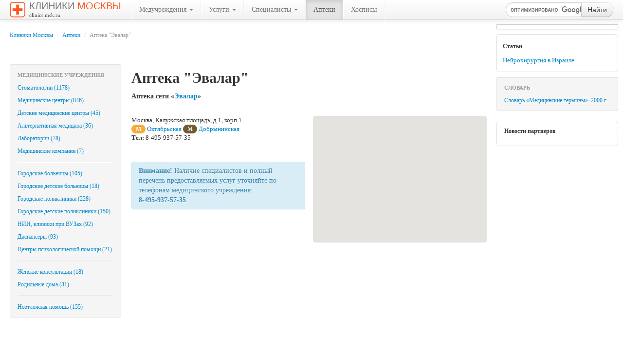

--- FILE ---
content_type: text/html; charset=utf-8
request_url: http://clinics.msk.ru/clinic/3089/
body_size: 29400
content:

<!DOCTYPE html>
<html lang="ru">
<head>
	<title>Аптека "Эвалар" - Аптеки - Клиники Москвы</title>
	<meta http-equiv="Content-Type" content="text/html; charset=utf-8" />
	<!--meta name="viewport" content="width=device-width, initial-scale=1.0"-->

    <!--[if lt IE 9]>
      <script src="http://html5shim.googlecode.com/svn/trunk/html5.js"></script>
    <![endif]-->

	<meta name="author" content="Denis V. Shchepotin" />
	<meta name="keywords" content="больницы, клиники, медицинские центры Москвы, медцентры, стоматологии, медицина, медучреждения, лечение, травмы">
	<meta name="description" content="Больницы, клиники и медицинские центры Москвы. На сайте «Клиники Москвы» вы можете получить список клиник, предоставляющих конкретную необходимую вам услугу: от вакцинации до вызова врача на дом.">
	<meta name="google-site-verification" content="3POfsUvfAwj55AQ3JFBkcW7CqTB3hjqFvz3PlbwIHWk" />
	<meta name='yandex-verification' content='7c5cc0561e7fcc34' />
	<!--script src="http://maps.google.com/maps?file=api&amp;v=2&amp;key=" type="text/javascript"></script-->
	<script type="text/javascript" src="https://maps.googleapis.com/maps/api/js?key=AIzaSyA_ZY78Wpfb6YRqA9CfZSohNhmSBD7vXMY&sensor=false"></script>
	<link rel="shortcut icon" href="http://clinics.msk.ru/favicon.ico" type="image/x-icon">

	<link href="http://clinics.msk.ru/bootstrap/css/bootstrap.min.css" rel="stylesheet" media="screen">
    <!--link href="http://clinics.msk.ru/bootstrap/css/bootstrap-responsive.min.css" rel="stylesheet"-->
	<link href="http://clinics.msk.ru/bootstrap/css/font-awesome.min.css" rel="stylesheet">
	<link href="http://clinics.msk.ru/bootstrap/css/bootclinics.css" rel="stylesheet" media="screen">
    <script src="http://code.jquery.com/jquery.js"></script>
	<script src="http://clinics.msk.ru/bootstrap/js/bootstrap.min.js"></script>

	<script type="text/javascript">(function(){var j=64384,f=false,b=document,c=b.documentElement,e=window;function g(){var a="";a+="rt="+(new Date).getTime()%1E7*100+Math.round(Math.random()*99);a+=b.referrer?"&r="+escape(b.referrer):"";return a}function h(){var a=b.getElementsByTagName("head")[0];if(a)return a;for(a=c.firstChild;a&&a.nodeName.toLowerCase()=="#text";)a=a.nextSibling;if(a&&a.nodeName.toLowerCase()!="#text")return a;a=b.createElement("head");c.appendChild(a);return a}function i(){var a=b.createElement("script");a.setAttribute("type","text/javascript");a.setAttribute("src","http://c.luxup.ru/t/lb"+j+".js?"+g());typeof a!="undefined"&&h().appendChild(a)}function d(){if(!f){f=true;i()}};if(b.addEventListener)b.addEventListener("DOMContentLoaded",d,false);else if(b.attachEvent){c.doScroll&&e==e.top&&function(){try{c.doScroll("left")}catch(a){setTimeout(arguments.callee,0);return}d()}();b.attachEvent("onreadystatechange",function(){b.readyState==="complete"&&d()})}else e.onload=d})();</script>
</head>
<body onload="initialize()">
<!-- RotaBan.ru Ad Code -->
<script type="text/javascript">
(function(){
    var rb = document.createElement('script');
        d = new Date();
    d.setHours(0);
    d.setMinutes(0);
    d.setSeconds(0);
    d.setMilliseconds(0);
    rb.type = 'text/javascript';
    rb.async = true;
    rb.src = '//s1.rotaban.ru/rotaban.js?v=' + d.getTime();
    (document.getElementsByTagName('head')[0]||document.getElementsByTagName('body')[0]).appendChild(rb);
})();
</script>
<!-- END RotaBan.ru Ad Code -->
	<div id="top" class="navbar navbar-fixed-top">
		<div class="navbar-inner">
			<div class="container-fluid">
				<a href="http://clinics.msk.ru" title="На главную" class="brand"><img src="http://clinics.msk.ru/img/logo.gif" width="32" height="32" alt="" />Клиники <span>Москвы</span><br /><span class="siteurl">clinics.msk.ru</span></a>
			    <ul class="nav">
					<li class="divider-vertical"></li>
					<li class="dropdown">
						<a href="#" class="dropdown-toggle" data-toggle="dropdown">Медучреждения <b class="caret"></b></a>
						<ul class="dropdown-menu">
							<li><a href="http://clinics.msk.ru/type/6/">Стоматологии&nbsp;(1178)</a></li>
							<li><a href="http://clinics.msk.ru/type/7/">Медицинские центры&nbsp;(846)</a></li>
							<li><a href="http://clinics.msk.ru/type/9/">Детские медицинские центры&nbsp;(45)</a></li>
							<li><a href="http://clinics.msk.ru/type/10/">Альтернативная медицина&nbsp;(36)</a></li>
							<li><a href="http://clinics.msk.ru/type/13/">Лаборатории&nbsp;(78)</a></li>
							<li><a href="http://clinics.msk.ru/type/15/">Медицинские компании&nbsp;(7)</a></li>
							<li class="divider"></li>
							<li><a href="http://clinics.msk.ru/type/2/">Городские больницы&nbsp;(105)</a></li>
							<li><a href="http://clinics.msk.ru/type/4/">Городские детские больницы&nbsp;(18)</a></li>
							<li><a href="http://clinics.msk.ru/type/5/">Городские поликлиники&nbsp;(228)</a></li>
							<li><a href="http://clinics.msk.ru/type/8/">Городские детские поликлиники&nbsp;(150)</a></li>
							<li><a href="http://clinics.msk.ru/type/16/">НИИ, клиники при ВУЗах&nbsp;(92)</a></li>
							<li><a href="http://clinics.msk.ru/type/12/">Диспансеры&nbsp;(93)</a></li>
							<li><a href="http://clinics.msk.ru/type/18/">Центры психологической помощи&nbsp;(21)</a></li>
							<li class="divider"></li>
							<li><a href="http://clinics.msk.ru/type/1/">Женские консультации&nbsp;(18)</a></li>
							<li><a href="http://clinics.msk.ru/type/11/">Родильные дома&nbsp;(31)</a></li>
							<li class="divider"></li>
							<li><a href="http://clinics.msk.ru/type/14/">Неотложная помощь&nbsp;(155)</a></li>
						</ul>
					</li>
					<li class="divider-vertical"></li>
					<li class="dropdown">
						<a href="#" class="dropdown-toggle" data-toggle="dropdown">Услуги <b class="caret"></b></a>
						<ul class="dropdown-menu">
							<li><a href="http://clinics.msk.ru/callingathome/">Вызов врача на дом</a></li>
							<li><a href="http://clinics.msk.ru/service/1/">Анализы, лаборатория</a></li>
							<li><a href="http://clinics.msk.ru/service/2/">Диагностика, сложные обследования</a></li>
							<li><a href="http://clinics.msk.ru/service/3/">Лечение заболеваний, методы</a></li>
							<li><a href="http://clinics.msk.ru/service/7/">Платная госпитализация</a></li>
							<li><a href="http://clinics.msk.ru/service/6/">Платная скорая помощь</a></li>
							<li><a href="http://clinics.msk.ru/service/4/">Прививки (вакцинация)</a></li>
							<li><a href="http://clinics.msk.ru/service/5/">Справки, врачебные комиссии</a></li>
						</ul>
					</li>
					<li class="divider-vertical"></li>
					<li class="dropdown">
						<a href="http://clinics.msk.ru/advices/" class="dropdown-toggle" data-toggle="dropdown">Специалисты <b class="caret"></b></a>
						<ul class="dropdown-menu">
							<li><a href="http://clinics.msk.ru/advice/4/">Акушер-гинеколог</a></li>
							<li><a href="http://clinics.msk.ru/advice/5/">Аллерголог</a></li>
							<li><a href="http://clinics.msk.ru/advice/6/">Ангиохирург</a></li>
							<li><a href="http://clinics.msk.ru/advice/7/">Андролог</a></li>
							<li><a href="http://clinics.msk.ru/advice/8/">Артролог</a></li>
							<li><a href="http://clinics.msk.ru/advice/9/">Венеролог</a></li>
							<li><a href="http://clinics.msk.ru/advice/10/">Вертебролог</a></li>
							<li><a href="http://clinics.msk.ru/advice/11/">Гастроэнтеролог</a></li>
							<li><a href="http://clinics.msk.ru/advice/12/">Гематолог</a></li>
							<li><a href="http://clinics.msk.ru/advice/13/">Генетик</a></li>
							<li><a href="http://clinics.msk.ru/advice/14/">Гепатолог</a></li>
							<li><a href="http://clinics.msk.ru/advice/15/">Геронтолог</a></li>
							<li><a href="http://clinics.msk.ru/advice/1/">Гинеколог</a></li>
							<li><a href="http://clinics.msk.ru/advice/16/">Гинеколог-эндокринолог</a></li>
							<li><a href="http://clinics.msk.ru/advice/17/">Гирудотерапевт</a></li>
							<li><a href="http://clinics.msk.ru/advice/18/">Гомеопат</a></li>
							<li><a href="http://clinics.msk.ru/advice/19/">Дерматолог</a></li>
							<li><a href="http://clinics.msk.ru/advice/20/">Детский аллерголог</a></li>
							<li><a href="http://clinics.msk.ru/advice/35/">Детский гастроэнтеролог</a></li>
							<li><a href="http://clinics.msk.ru/advice/22/">Детский гематолог</a></li>
							<li><a href="http://clinics.msk.ru/advice/23/">Детский гинеколог</a></li>
							<li><a href="http://clinics.msk.ru/advice/24/">Детский дерматолог</a></li>
							<li><a href="http://clinics.msk.ru/advice/25/">Детский иммунолог</a></li>
							<li><a href="http://clinics.msk.ru/advice/26/">Детский кардиолог</a></li>
							<li><a href="http://clinics.msk.ru/advice/27/">Детский ЛОР-врач</a></li>
							<li><a href="http://clinics.msk.ru/advice/29/">Детский невролог</a></li>
							<li><a href="http://clinics.msk.ru/advice/30/">Детский нефролог</a></li>
							<li><a href="http://clinics.msk.ru/advice/31/">Детский психолог</a></li>
							<li><a href="http://clinics.msk.ru/advice/32/">Детский пульмонолог</a></li>
							<li><a href="http://clinics.msk.ru/advice/33/">Детский стоматолог</a></li>
							<li><a href="http://clinics.msk.ru/advice/34/">Детский хирург</a></li>
							<li><a href="http://clinics.msk.ru/advice/21/">Детский эндокринолог</a></li>
							<li><a href="http://clinics.msk.ru/advice/36/">Диетолог</a></li>
							<li><a href="http://clinics.msk.ru/advice/37/">Иммунолог</a></li>
							<li><a href="http://clinics.msk.ru/advice/38/">Инфекционист</a></li>
							<li><a href="http://clinics.msk.ru/advice/39/">Кардиолог</a></li>
							<li><a href="http://clinics.msk.ru/advice/40/">Косметолог</a></li>
							<li><a href="http://clinics.msk.ru/advice/41/">Логопед</a></li>
							<li><a href="http://clinics.msk.ru/advice/28/">ЛОР-врач</a></li>
							<li><a href="http://clinics.msk.ru/advice/42/">ЛФК-специалист</a></li>
							<li><a href="http://clinics.msk.ru/advice/43/">Маммолог</a></li>
							<li><a href="http://clinics.msk.ru/advice/44/">Мануальный терапевт</a></li>
							<li><a href="http://clinics.msk.ru/advice/45/">Нарколог</a></li>
							<li><a href="http://clinics.msk.ru/advice/46/">Невролог</a></li>
							<li><a href="http://clinics.msk.ru/advice/47/">Нейрохирург</a></li>
							<li><a href="http://clinics.msk.ru/advice/48/">Неонатолог</a></li>
							<li><a href="http://clinics.msk.ru/advice/49/">Нефролог</a></li>
							<li><a href="http://clinics.msk.ru/advice/3/">Онколог</a></li>
							<li><a href="http://clinics.msk.ru/advice/50/">Ортопед</a></li>
							<li><a href="http://clinics.msk.ru/advice/2/">Офтальмолог</a></li>
							<li><a href="http://clinics.msk.ru/advice/51/">Педиатр</a></li>
							<li><a href="http://clinics.msk.ru/advice/52/">Пластический хирург</a></li>
							<li><a href="http://clinics.msk.ru/advice/53/">Проктолог</a></li>
							<li><a href="http://clinics.msk.ru/advice/54/">Психиатр</a></li>
							<li><a href="http://clinics.msk.ru/advice/55/">Психоневролог</a></li>
							<li><a href="http://clinics.msk.ru/advice/56/">Психотерапевт</a></li>
							<li><a href="http://clinics.msk.ru/advice/57/">Пульмонолог</a></li>
							<li><a href="http://clinics.msk.ru/advice/58/">Реабилитолог</a></li>
							<li><a href="http://clinics.msk.ru/advice/59/">Ревматолог</a></li>
							<li><a href="http://clinics.msk.ru/advice/60/">Репродуктолог</a></li>
							<li><a href="http://clinics.msk.ru/advice/61/">Рефлексотерапевт</a></li>
							<li><a href="http://clinics.msk.ru/advice/62/">Сексолог</a></li>
							<li><a href="http://clinics.msk.ru/advice/63/">Семейный врач</a></li>
							<li><a href="http://clinics.msk.ru/advice/64/">Стоматолог</a></li>
							<li><a href="http://clinics.msk.ru/advice/65/">Сурдолог</a></li>
							<li><a href="http://clinics.msk.ru/advice/66/">Терапевт</a></li>
							<li><a href="http://clinics.msk.ru/advice/68/">Травматолог</a></li>
							<li><a href="http://clinics.msk.ru/advice/69/">Трихолог</a></li>
							<li><a href="http://clinics.msk.ru/advice/70/">Уролог</a></li>
							<li><a href="http://clinics.msk.ru/advice/71/">Физиотерапевт</a></li>
							<li><a href="http://clinics.msk.ru/advice/72/">Фитотерапевт</a></li>
							<li><a href="http://clinics.msk.ru/advice/73/">Флеболог</a></li>
							<li><a href="http://clinics.msk.ru/advice/67/">Фониатр</a></li>
							<li><a href="http://clinics.msk.ru/advice/74/">Фтизиатр</a></li>
							<li><a href="http://clinics.msk.ru/advice/75/">Хирург</a></li>
							<li><a href="http://clinics.msk.ru/advice/76/">Эндокринолог</a></li>
						</ul>
					</li>
					<li class="divider-vertical"></li>
					<li class="active"><a href="http://clinics.msk.ru/type/19/">Аптеки</a></li>
					<li class="divider-vertical"></li>
					<li><a href="http://clinics.msk.ru/type/17/">Хосписы</a></li>
					<li class="divider-vertical"></li>
			    </ul>

				<!-- Вставка поля поиска. Начало -->
				<form action="http://clinics.msk.ru/search/" id="cse-search-box" class="form-search navbar-search pull-right">
				<div class="input-append">
				    <input type="hidden" name="cx" value="partner-pub-3616114596676676:vlhodg8rza6" />
				    <input type="hidden" name="cof" value="FORID:9" />
				    <input type="hidden" name="ie" value="UTF-8" />
				    <input type="text" name="q" maxlength="100" class="span2 search-query" />
				    <button type="submit" class="btn" name="sa">Найти</button>
				</div>
				<!--p class="small grey">Например, <a href=""></a></p-->
				</form>
				<script type="text/javascript" src="http://www.google.ru/cse/brand?form=cse-search-box&lang=ru"></script>
				<!-- Вставка поля поиска. Конец -->
			</div>
		</div>
	</div>
	
	<!-- right menu -->
	<div id="sidebar">
		<div class="img-polaroid banner240">
			<!-- RotaBan.ru Zone Code -->
			<div id="rotaban_197558" class="rbrocks rotaban_48b0229dbf0b448f8fb3cc43bfb77821"></div>
			<!-- END RotaBan.ru Zone Code -->						
		</div>

		<div class="partners-news" style="padding: 4px 12px; font-size: 12px;">
			<h6>Статьи</h6>
			<p><a href="http://clinics.msk.ru/articles/">Нейрохирургия в Израиле</a></p>
		</div>

		<div class="well well-small" style="padding: 8px 0; font-size: 12px;">
			<ul class="nav nav-list">
				<li class="nav-header">Словарь</li>
				<li><a href="http://clinics.msk.ru/dictionary/">Словарь &laquo;Медицинские термины&raquo;. 2000&nbsp;г.</a></li>
			</ul>
		</div>
		<p class="advert muted"><small><script type="text/javascript">
<!--
var _acic={dataProvider:10};(function(){var e=document.createElement("script");e.type="text/javascript";e.async=true;e.src="https://www.acint.net/aci.js";var t=document.getElementsByTagName("script")[0];t.parentNode.insertBefore(e,t)})()
//-->
</script></small></p>
		<div class="partners-news">
			<h6>Новости партнеров</h6>
			<div id="lx_144090"></div>
		</div>
	</div>
	
	<!-- main column -->
	<div class="content">
		<div class="container-fluid">
			<div class="row-fluid">
				<div class="span12"><ul class="breadcrumb"><li><a href="http://clinics.msk.ru">Клиники Москвы</a> <span class="divider">/</span></li> <li><a href="http://clinics.msk.ru/type/19">Аптеки</a> <span class="divider">/</span></li> <li class="active">Аптека "Эвалар"</li></ul></div>
			</div>
			<div class="row-fluid">
				<div class="span12">
					<!-- RotaBan.ru Zone Code -->
					<div id="rotaban_198711" class="rbrocks rotaban_48b0229dbf0b448f8fb3cc43bfb77821"></div>
					<!-- END RotaBan.ru Zone Code -->
					<!-- INTENCY TRACKING CODE BEGIN -->
						<img alt=" " style="display:none" src="//display.intencysrv.com/pixel?id=2449&t=img">
					<!-- INTENCY TRACKING CODE END -->
				</div>
			</div>

			<div class="row-fluid">
				<!-- left menu -->
				<div class="span3">
		<div class="well well-small" style="padding: 8px 0; font-size: 12px;">
			<ul class="nav nav-list">
				<li class="nav-header">Медицинские учреждения</li>
				<li><a href="http://clinics.msk.ru/type/6/">Стоматологии&nbsp;(1178)</a></li>
				<li><a href="http://clinics.msk.ru/type/7/">Медицинские центры&nbsp;(846)</a></li>
				<li><a href="http://clinics.msk.ru/type/9/">Детские медицинские центры&nbsp;(45)</a></li>
				<li><a href="http://clinics.msk.ru/type/10/">Альтернативная медицина&nbsp;(36)</a></li>
				<li><a href="http://clinics.msk.ru/type/13/">Лаборатории&nbsp;(78)</a></li>
				<li><a href="http://clinics.msk.ru/type/15/">Медицинские компании&nbsp;(7)</a></li>
				<li class="divider"></li>
				<li><a href="http://clinics.msk.ru/type/2/">Городские больницы&nbsp;(105)</a></li>
				<li><a href="http://clinics.msk.ru/type/4/">Городские детские больницы&nbsp;(18)</a></li>
				<li><a href="http://clinics.msk.ru/type/5/">Городские поликлиники&nbsp;(228)</a></li>
				<li><a href="http://clinics.msk.ru/type/8/">Городские детские поликлиники&nbsp;(150)</a></li>
				<li><a href="http://clinics.msk.ru/type/16/">НИИ, клиники при ВУЗах&nbsp;(92)</a></li>
				<li><a href="http://clinics.msk.ru/type/12/">Диспансеры&nbsp;(93)</a></li>
				<li><a href="http://clinics.msk.ru/type/18/">Центры психологической помощи&nbsp;(21)</a></li>
				<li class="divider"></li>
				<li><a href="http://clinics.msk.ru/type/1/">Женские консультации&nbsp;(18)</a></li>
				<li><a href="http://clinics.msk.ru/type/11/">Родильные дома&nbsp;(31)</a></li>
				<li class="divider"></li>
				<li><a href="http://clinics.msk.ru/type/14/">Неотложная помощь&nbsp;(155)</a></li>
			</ul>
		</div>
		
		<br />
				</div>
				<!-- main content -->
				<div class="span9 main-content">
						<img src="http://clinics.msk.ru/img/spacer.gif" alt="" class="clinicLogo pull-right" />
						
						<h1 class="fn org">Аптека "Эвалар"</h1>
						<h5><span class="category">Аптека</span>
						сети &laquo;<a href="http://clinics.msk.ru/clinics/159/">Эвалар</a>&raquo;
						</h5>
						<br />
						<div class="row-fluid">
							<div class="span6">
								<div class="vcard">
									<span class="fn org" style="display:none;">Аптека "Эвалар"</span>
									<address>
									<div class="adr">
										<p><span class="locality">Москва</span>, <span class="street-address">Калужская площадь, д.1, корп.1 </span>
										<br />
										<span class="badge line6" title="Калужско-Рижская линия">М</span>&nbsp;<a href="http://clinics.msk.ru/type/19/metro/162/">Октябрьская</a>
										<span class="badge line5" title="Кольцевая линия">М</span>&nbsp;<a href="http://clinics.msk.ru/type/19/metro/17/">Добрынинская</a>
										<br /><b>Тел:</b> 8-495-937-57-35																				</p>
									</div>
									</address>
								</div>
<script type="text/javascript">
//<![CDATA[
var map;
var geocoder;
var address = "Москва, Калужская площадь, д.1, корп.1 ";
var image = 'http://clinics.msk.ru/img/map_pin.png';

function initialize() {
	geocoder = new google.maps.Geocoder();
	var mapOptions = {
		zoom: 13,
		center: new google.maps.LatLng(55.755759, 37.617745),
		mapTypeId: google.maps.MapTypeId.ROADMAP
		};
    map = new google.maps.Map(document.getElementById("map"), mapOptions);

	if (geocoder) {
		geocoder.geocode( { 'address': address}, function(results, status) {
			if (status == google.maps.GeocoderStatus.OK) {
				map.setCenter(results[0].geometry.location);
				var marker = new google.maps.Marker({
					map: map,
					icon: image,
					position: results[0].geometry.location,
					title: 'Аптека &quot;Эвалар&quot;'
				});
			} else {
				alert("Адрес клиники ("+address+") на карте не найден. Статус:  " + status);
			}
		});
	}
}
//]]>
</script>

							<br />
							<div class="alert alert-info"><b>Внимание!</b> Наличие специалистов и полный перечень предоставляемых услуг уточняйте по телефонам медицинского учреждения:							<br /><b>8-495-937-57-35</b>
							</div>
						</div>
						<div class="span6">
							<div id="map" class="well"></div>
							
							<!-- START Google AdSense -->				
							<script type="text/javascript"><!--
							google_ad_client = "pub-3616114596676676";
							/* clinics.msk.ru 336x280 */
							google_ad_slot = "9440290549";
							google_ad_width = 336;
							google_ad_height = 280;
							//-->
							</script>
							<script type="text/javascript"
							src="http://pagead2.googlesyndication.com/pagead/show_ads.js">
							</script>
							<!-- END Google AdSense -->
						</div>
					</div>
					<div class="row-fluid">
						<div class="span12">
							<br />
							<h4>Другие <span style="text-transform: lowercase;">Аптеки</span> сети &laquo;<a href="http://clinics.msk.ru/clinics/159/">Эвалар</a>&raquo;</h4>
							<div class="row-fluid">
								<div class="thumbnail span3">
	<div class="caption">
		<a href="http://clinics.msk.ru/clinic/3090/"><img src="http://clinics.msk.ru/img/spacer.gif" alt="" class="clinicLogo" /></a>

		<h5><a href="http://clinics.msk.ru/clinic/3090/">Аптека "Эвалар"</a></h5>
				<p>
		<span class="badge line6" title="Калужско-Рижская линия">М</span>&nbsp;<a href="http://clinics.msk.ru/type/19/metro/49/">Тургеневская</a><br />
		Москва, ул. Мясницкая, д.24/7, стр.2 			<br /><b>Тел.:</b> 916-202-0908		</p>
		<div class="btn-toolbar">
			<div class="btn-group"><a class="btn btn-small" href="superhero">Подробнее</a></div>
		</div>
	</div>
								</div>
								<div class="thumbnail span3">
	<div class="caption">
		<a href="http://clinics.msk.ru/clinic/3091/"><img src="http://clinics.msk.ru/img/spacer.gif" alt="" class="clinicLogo" /></a>

		<h5><a href="http://clinics.msk.ru/clinic/3091/">Аптека "Эвалар"</a></h5>
				<p>
		<span class="badge line9" title="Серпуховско-Тимирязевская линия">М</span>&nbsp;<a href="http://clinics.msk.ru/type/19/metro/10/">Менделеевская</a><br />
		Москва, ул. Новослободская, дом 12 			<br /><b>Тел.:</b> 937-5735; 120-0513		</p>
		<div class="btn-toolbar">
			<div class="btn-group"><a class="btn btn-small" href="superhero">Подробнее</a></div>
		</div>
	</div>
								</div>
								<div class="thumbnail span3">
	<div class="caption">
		<a href="http://clinics.msk.ru/clinic/3092/"><img src="http://clinics.msk.ru/img/spacer.gif" alt="" class="clinicLogo" /></a>

		<h5><a href="http://clinics.msk.ru/clinic/3092/">Аптека "Эвалар"</a></h5>
				<p>
		<span class="badge line1" title="Сокольническая линия">М</span>&nbsp;<a href="http://clinics.msk.ru/type/19/metro/37/">Парк культуры</a><br />
		Москва, бульв. Зубовский, д.13, стр.1 			<br /><b>Тел.:</b> 937-57-35		</p>
		<div class="btn-toolbar">
			<div class="btn-group"><a class="btn btn-small" href="superhero">Подробнее</a></div>
		</div>
	</div>
								</div>
								<div class="thumbnail span3">
	<div class="caption">
		<a href="http://clinics.msk.ru/clinic/3093/"><img src="http://clinics.msk.ru/img/spacer.gif" alt="" class="clinicLogo" /></a>

		<h5><a href="http://clinics.msk.ru/clinic/3093/">Аптека "Эвалар"</a></h5>
				<p>
		<span class="badge line1" title="Сокольническая линия">М</span>&nbsp;<a href="http://clinics.msk.ru/type/19/metro/44/">Охотный ряд</a><br />
		Москва, ул. Тверская, д.4 			<br /><b>Тел.:</b> 8-495-937-57-35		</p>
		<div class="btn-toolbar">
			<div class="btn-group"><a class="btn btn-small" href="superhero">Подробнее</a></div>
		</div>
	</div>
								</div>
							</div>
							<br />
							<div class="row-fluid">
								<div class="thumbnail span3">
	<div class="caption">
		<a href="http://clinics.msk.ru/clinic/3094/"><img src="http://clinics.msk.ru/img/spacer.gif" alt="" class="clinicLogo" /></a>

		<h5><a href="http://clinics.msk.ru/clinic/3094/">Аптека "Эвалар"</a></h5>
				<p>
		<span class="badge line5" title="Кольцевая линия">М</span>&nbsp;<a href="http://clinics.msk.ru/type/19/metro/32/">Павелецкая</a><br />
		Москва, ул. Зацепский вал, д.14 			<br /><b>Тел.:</b> 520-14-19		</p>
		<div class="btn-toolbar">
			<div class="btn-group"><a class="btn btn-small" href="superhero">Подробнее</a></div>
		</div>
	</div>
								</div>
							</div>
						</div>
					</div>
				</div>
				</div>
			</div>
		</div>
	</div>
	
<!-- Footer -->
	<footer id="footer">
		<div class="hr"></div>
		<div class="pull-right">
<!--LiveInternet counter--><script type="text/javascript"><!--
document.write("<a href='http://www.liveinternet.ru/click' "+
"target=_blank><img src='http://counter.yadro.ru/hit?t26.6;r"+
escape(document.referrer)+((typeof(screen)=="undefined")?"":
";s"+screen.width+"*"+screen.height+"*"+(screen.colorDepth?
screen.colorDepth:screen.pixelDepth))+";u"+escape(document.URL)+
";h"+escape(document.title.substring(0,80))+";"+Math.random()+
"' alt='' title='LiveInternet: показано число посетителей за"+
" сегодня' "+
"border='0' width='88' height='15'><\/a>")
//--></script><!--/LiveInternet-->
		</div>
		
		<ul class="nav nav-pills">
			<li><a href="http://clinics.msk.ru/sitemap.xml.php">Sitemap (XML)</a></li>
			<li><a href="http://clinics.msk.ru/advert.php">Реклама на сайте</a></li>
			<li><a href="http://clinics.msk.ru/privacy.php">Персональные данные</a></li>
			<li><a href="http://clinics.msk.ru/addclinic.php">Добавить клинику</a></li>
		</ul>
		<p id="copyright">2009&mdash;2025 &copy; clinics.msk.ru<br />
		<span class="muted">Сделано на <a href="http://twitter.github.com/bootstrap/" target="_blank" rel="nofollow">Bootstrap</a></span></p>
	</footer>
	
	</div>
	
	<script type="text/javascript">
	var gaJsHost = (("https:" == document.location.protocol) ? "https://ssl." : "http://www.");
	document.write(unescape("%3Cscript src='" + gaJsHost + "google-analytics.com/ga.js' type='text/javascript'%3E%3C/script%3E"));
	</script>
	<script type="text/javascript">
	try {
	var pageTracker = _gat._getTracker("UA-4866445-9");
	pageTracker._setDomainName("none");
	pageTracker._setAllowLinker(true);
	pageTracker._trackPageview();
	} catch(err) {}</script>

	<script src="https://docdoc.ru/widget/js" type="text/javascript"></script>
						<script type="text/javascript">
							DdWidget({
								widget: 'Button',
								template: 'Button_common',
								pid: '1245',
								id: 'DDWidgetButton',
								container: 'DDWidgetButton',
								action: 'LoadWidget',
								city: 'msk'
							});
						</script>
	
</body>
</html>


--- FILE ---
content_type: text/html; charset=utf-8
request_url: https://www.google.com/recaptcha/api2/aframe
body_size: 120
content:
<!DOCTYPE HTML><html><head><meta http-equiv="content-type" content="text/html; charset=UTF-8"></head><body><script nonce="Dg5DFVVjB62fvQ1jqyKSPg">/** Anti-fraud and anti-abuse applications only. See google.com/recaptcha */ try{var clients={'sodar':'https://pagead2.googlesyndication.com/pagead/sodar?'};window.addEventListener("message",function(a){try{if(a.source===window.parent){var b=JSON.parse(a.data);var c=clients[b['id']];if(c){var d=document.createElement('img');d.src=c+b['params']+'&rc='+(localStorage.getItem("rc::a")?sessionStorage.getItem("rc::b"):"");window.document.body.appendChild(d);sessionStorage.setItem("rc::e",parseInt(sessionStorage.getItem("rc::e")||0)+1);localStorage.setItem("rc::h",'1762047658875');}}}catch(b){}});window.parent.postMessage("_grecaptcha_ready", "*");}catch(b){}</script></body></html>

--- FILE ---
content_type: text/css
request_url: http://clinics.msk.ru/bootstrap/css/bootclinics.css
body_size: 4646
content:
body {
	padding-top: 50px;
	font-family: Roboto;
}

#top {
	border-radius: 0;
	width: 100%;
}

#top .brand {
  display: block;
  float: left;
  font-family: Trebuchet MS, Arial, Tahoma, sans-serif;
  padding: 4px 20px;
  line-height: 16px;
  margin-left: -20px;
  font-size: 20px;
  color: #777777;
  text-shadow: 0 1px 0 #ffffff;
  text-transform: uppercase;
}

#top .brand:hover,
#top .brand:focus {
  text-decoration: none;
}

#top .brand span {
	color: #FC561A;
}

#top .brand span.siteurl {
	color: #30403F;
	font: normal 11px Lucida Console;
	line-height: 8px;
	text-transform: lowercase;
}

#top .brand img {
	border-width: 0;
	float: left;
	margin-right: 8px;
}

#top .search-query {
	padding: 4px 14px !important;
}

.navbar .divider-vertical {
	margin: 0 !important;	/* обнуление отступа вертикального разделителя в меню */
	}

.hero-unit {
	background: url('/img/bg-index2.jpg') top right no-repeat;
	font-family: Trebuchet MS, Arial, Tahoma, sans-serif;
	height: 290px !important;
	padding: 0;
	/* text-shadow: 1px 1px 2px rgba(30, 30, 30, .5);	*/
	}
	.hero-unit h1 {
		color: #FC561A;
		font-size: 36px;
		font-weight: normal;
		padding-top: 20px !important;
		}
	.hero-unit p {
		color: #30403F;
		}
		

#sidebar {
	position: absolute;
	right: 0;
	width: 250px;
	float: right;
	margin: 0 10px 0 0;
	}

.breadcrumb	{
	background-color: #fff;
	font-size: 12px;
	margin-top: 1em;
	padding: 0;
}
		
.content {
	min-width: 400px;
	position: relative;
	background: #fff;
	margin-right: 260px;
	}

#footer .hr {
	border-bottom: 1px solid #d4d4d4;
	margin: 20px 0 10px 0;
	-webkit-box-shadow: 0 1px 4px rgba(0, 0, 0, 0.065);
	   -moz-box-shadow: 0 1px 4px rgba(0, 0, 0, 0.065);
	        box-shadow: 0 1px 4px rgba(0, 0, 0, 0.065);
  }

#footer .pull-right {
	margin-right: 20px;
	}


.banner240 {
	width: 240px;
}
.banner336 {
	width: 336px;
}

#copyright {
	padding-left: 12px;
}


h1 {
	font-size: 30px;
	line-height: 36px;
	}

h2 {
	font-size: 24px;
	line-height: 35px;
}
	
h3 {
	font-size: 18px;
	line-height: 27px;
	}
	.table h3 {
		margin: 0;
		}

p {
	font-size: 13px;
	line-height: 18px;
	}
	p.description {
		padding: 15px 0 !important;
		}

/*
a:link {
	color: #FC561A;
	}	
a:visited {
	color: #D54D1C;
	}
*/
a:hover {
	color: #FC561A;
	}
	a.external {
		background: url("/img/external.gif") no-repeat scroll left bottom transparent;
		color: #1975A3;
		padding: 0 0 0 15px;
		}

.carousel .item ul {
	margin: 0;
	padding: 0;
	}
	.carousel .item li {
		text-align: center;
		}
		.carousel .item li .clinicLogo {
			margin-right: 0 !important;
			}
		
img.clinicLogo {
	border-width: 0;
	width: 100px; height: 50px;
	margin-right: 10px;
	}

#map {
	/* width: 300px; */
	height: 220px;
	}
	#map.mapHigh {
		height: 400px;
	}
	#map img {
		max-width: none;
		}

.thumbnail {
	border-color: #fff;
	box-shadow: none;
	}

.filter-block {
	background-color: #F7F7F7;
	border: 1px solid #DDD;
	border-radius: 6px;
	margin-bottom: 10px;
	padding: 10px;
	}
	.filter-block form {
		margin: 0;
		}
		
.partners-news {
	border: 1px solid #DDD;	
	border-radius: 6px;
	font-size: 13px;
	line-height: 14px;
	margin: 10px 0;
	padding: 0 15px 10px 15px;
	}

/* Metro */
.badge.line1 { background-color: #EF1E25 !important; }
.badge.line2 { background-color: #029A55 !important; }
.badge.line3 { background-color: #0252A2 !important; }
.badge.line4 { background-color: #019EE0 !important; }
.badge.line5 { background-color: #745C2F !important; }
.badge.line6 { background-color: #FBAA33 !important; }
.badge.line7 { background-color: #B61D8E !important; }
.badge.line8 { background-color: #FFD803 !important; }
.badge.line9 { background-color: #ACADAF !important; }
.badge.line10 { background-color: #B1D332 !important; }
.badge.line11 { background-color: #5091BB !important; }
.badge.line12 { background-color: #85D4F3 !important; }

option.line1 { color: #EF1E25 !important; }
option.line2 { color: #029A55 !important; }
option.line3 { color: #0252A2 !important; }
option.line4 { color: #019EE0 !important; }
option.line5 { color: #745C2F !important; }
option.line6 { color: #FBAA33 !important; }
option.line7 { color: #B61D8E !important; }
option.line8 { color: #FFD803 !important; }
option.line9 { color: #ACADAF !important; }
option.line10 { color: #B1D332 !important; }
option.line11 { color: #5091BB !important; }
option.line12 { color: #85D4F3 !important; }